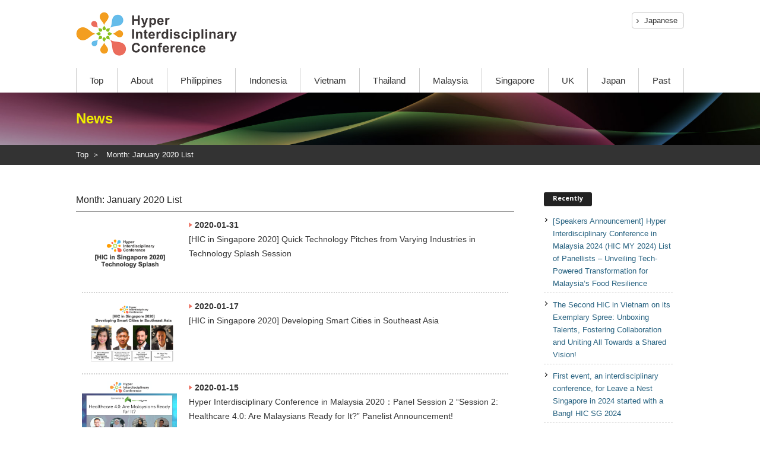

--- FILE ---
content_type: text/html; charset=UTF-8
request_url: https://hiconf.lne.st/2020/01/
body_size: 11923
content:
<!doctype html>
<html>
<head>
<meta charset="utf-8">
<meta http-equiv="X-UA-Compatible" content="IE=edge">

<meta name="viewport" content="width=device-width,initial-scale=1.0" id="viewport">
<meta name="format-detection" content="telephone=no, email=no, address=no">
<link rel="stylesheet" type="text/css" href="https://hiconf.lne.st/wp-content/themes/Newsmag-child-hic-2019en/prov/css/reset.css?ver=7">

		<!-- All in One SEO 4.8.4.1 - aioseo.com -->
		<title>January, 2020 | Hyper Interdisciplinary Conference</title>
	<meta name="robots" content="noindex, max-image-preview:large" />
	<link rel="canonical" href="https://hiconf.lne.st/2020/01/" />
	<meta name="generator" content="All in One SEO (AIOSEO) 4.8.4.1" />

		<script type="d4185008ba026cc86c256972-text/javascript" src="//pfcdn.maplus.net/ga/230d5bd19b43cd45ace027b6a4cb731d/pardot-trace-base.min.js"></script>
		<script type="application/ld+json" class="aioseo-schema">
			{"@context":"https:\/\/schema.org","@graph":[{"@type":"BreadcrumbList","@id":"https:\/\/hiconf.lne.st\/2020\/01\/#breadcrumblist","itemListElement":[{"@type":"ListItem","@id":"https:\/\/hiconf.lne.st#listItem","position":1,"name":"Home","item":"https:\/\/hiconf.lne.st","nextItem":{"@type":"ListItem","@id":"https:\/\/hiconf.lne.st\/2020\/#listItem","name":2020}},{"@type":"ListItem","@id":"https:\/\/hiconf.lne.st\/2020\/#listItem","position":2,"name":2020,"item":"https:\/\/hiconf.lne.st\/2020\/","nextItem":{"@type":"ListItem","@id":"https:\/\/hiconf.lne.st\/2020\/01\/#listItem","name":"01"},"previousItem":{"@type":"ListItem","@id":"https:\/\/hiconf.lne.st#listItem","name":"Home"}},{"@type":"ListItem","@id":"https:\/\/hiconf.lne.st\/2020\/01\/#listItem","position":3,"name":"01","previousItem":{"@type":"ListItem","@id":"https:\/\/hiconf.lne.st\/2020\/#listItem","name":2020}}]},{"@type":"CollectionPage","@id":"https:\/\/hiconf.lne.st\/2020\/01\/#collectionpage","url":"https:\/\/hiconf.lne.st\/2020\/01\/","name":"January, 2020 | Hyper Interdisciplinary Conference","inLanguage":"en-US","isPartOf":{"@id":"https:\/\/hiconf.lne.st\/#website"},"breadcrumb":{"@id":"https:\/\/hiconf.lne.st\/2020\/01\/#breadcrumblist"}},{"@type":"Organization","@id":"https:\/\/hiconf.lne.st\/#organization","name":"Hyper Interdisciplinary Conference","description":"Just another -Leave a Nest- site","url":"https:\/\/hiconf.lne.st\/"},{"@type":"WebSite","@id":"https:\/\/hiconf.lne.st\/#website","url":"https:\/\/hiconf.lne.st\/","name":"Hyper Interdisciplinary Conference","description":"Just another -Leave a Nest- site","inLanguage":"en-US","publisher":{"@id":"https:\/\/hiconf.lne.st\/#organization"}}]}
		</script>
		<!-- All in One SEO -->

<meta name="dlm-version" content="4.9.2"><link rel="icon" type="image/png" href="https://hiconf.lne.st/wp-content/uploads/sites/59/2020/10/hicfav.png"><link rel='dns-prefetch' href='//hiconf.lne.st' />
<link rel='dns-prefetch' href='//fonts.googleapis.com' />
<link rel='dns-prefetch' href='//www.googletagmanager.com' />
<link rel="alternate" type="application/rss+xml" title="Hyper Interdisciplinary Conference &raquo; Feed" href="https://hiconf.lne.st/feed/" />
<link rel="alternate" type="application/rss+xml" title="Hyper Interdisciplinary Conference &raquo; Comments Feed" href="https://hiconf.lne.st/comments/feed/" />
<script type="d4185008ba026cc86c256972-text/javascript">
window._wpemojiSettings = {"baseUrl":"https:\/\/s.w.org\/images\/core\/emoji\/14.0.0\/72x72\/","ext":".png","svgUrl":"https:\/\/s.w.org\/images\/core\/emoji\/14.0.0\/svg\/","svgExt":".svg","source":{"concatemoji":"https:\/\/hiconf.lne.st\/wp-includes\/js\/wp-emoji-release.min.js?ver=6.3.7"}};
/*! This file is auto-generated */
!function(i,n){var o,s,e;function c(e){try{var t={supportTests:e,timestamp:(new Date).valueOf()};sessionStorage.setItem(o,JSON.stringify(t))}catch(e){}}function p(e,t,n){e.clearRect(0,0,e.canvas.width,e.canvas.height),e.fillText(t,0,0);var t=new Uint32Array(e.getImageData(0,0,e.canvas.width,e.canvas.height).data),r=(e.clearRect(0,0,e.canvas.width,e.canvas.height),e.fillText(n,0,0),new Uint32Array(e.getImageData(0,0,e.canvas.width,e.canvas.height).data));return t.every(function(e,t){return e===r[t]})}function u(e,t,n){switch(t){case"flag":return n(e,"\ud83c\udff3\ufe0f\u200d\u26a7\ufe0f","\ud83c\udff3\ufe0f\u200b\u26a7\ufe0f")?!1:!n(e,"\ud83c\uddfa\ud83c\uddf3","\ud83c\uddfa\u200b\ud83c\uddf3")&&!n(e,"\ud83c\udff4\udb40\udc67\udb40\udc62\udb40\udc65\udb40\udc6e\udb40\udc67\udb40\udc7f","\ud83c\udff4\u200b\udb40\udc67\u200b\udb40\udc62\u200b\udb40\udc65\u200b\udb40\udc6e\u200b\udb40\udc67\u200b\udb40\udc7f");case"emoji":return!n(e,"\ud83e\udef1\ud83c\udffb\u200d\ud83e\udef2\ud83c\udfff","\ud83e\udef1\ud83c\udffb\u200b\ud83e\udef2\ud83c\udfff")}return!1}function f(e,t,n){var r="undefined"!=typeof WorkerGlobalScope&&self instanceof WorkerGlobalScope?new OffscreenCanvas(300,150):i.createElement("canvas"),a=r.getContext("2d",{willReadFrequently:!0}),o=(a.textBaseline="top",a.font="600 32px Arial",{});return e.forEach(function(e){o[e]=t(a,e,n)}),o}function t(e){var t=i.createElement("script");t.src=e,t.defer=!0,i.head.appendChild(t)}"undefined"!=typeof Promise&&(o="wpEmojiSettingsSupports",s=["flag","emoji"],n.supports={everything:!0,everythingExceptFlag:!0},e=new Promise(function(e){i.addEventListener("DOMContentLoaded",e,{once:!0})}),new Promise(function(t){var n=function(){try{var e=JSON.parse(sessionStorage.getItem(o));if("object"==typeof e&&"number"==typeof e.timestamp&&(new Date).valueOf()<e.timestamp+604800&&"object"==typeof e.supportTests)return e.supportTests}catch(e){}return null}();if(!n){if("undefined"!=typeof Worker&&"undefined"!=typeof OffscreenCanvas&&"undefined"!=typeof URL&&URL.createObjectURL&&"undefined"!=typeof Blob)try{var e="postMessage("+f.toString()+"("+[JSON.stringify(s),u.toString(),p.toString()].join(",")+"));",r=new Blob([e],{type:"text/javascript"}),a=new Worker(URL.createObjectURL(r),{name:"wpTestEmojiSupports"});return void(a.onmessage=function(e){c(n=e.data),a.terminate(),t(n)})}catch(e){}c(n=f(s,u,p))}t(n)}).then(function(e){for(var t in e)n.supports[t]=e[t],n.supports.everything=n.supports.everything&&n.supports[t],"flag"!==t&&(n.supports.everythingExceptFlag=n.supports.everythingExceptFlag&&n.supports[t]);n.supports.everythingExceptFlag=n.supports.everythingExceptFlag&&!n.supports.flag,n.DOMReady=!1,n.readyCallback=function(){n.DOMReady=!0}}).then(function(){return e}).then(function(){var e;n.supports.everything||(n.readyCallback(),(e=n.source||{}).concatemoji?t(e.concatemoji):e.wpemoji&&e.twemoji&&(t(e.twemoji),t(e.wpemoji)))}))}((window,document),window._wpemojiSettings);
</script>
<style type="text/css">
img.wp-smiley,
img.emoji {
	display: inline !important;
	border: none !important;
	box-shadow: none !important;
	height: 1em !important;
	width: 1em !important;
	margin: 0 0.07em !important;
	vertical-align: -0.1em !important;
	background: none !important;
	padding: 0 !important;
}
</style>
	<link rel='stylesheet' id='wp-block-library-css' href='https://hiconf.lne.st/wp-includes/css/dist/block-library/style.min.css?ver=6.3.7' type='text/css' media='all' />
<style id='classic-theme-styles-inline-css' type='text/css'>
/*! This file is auto-generated */
.wp-block-button__link{color:#fff;background-color:#32373c;border-radius:9999px;box-shadow:none;text-decoration:none;padding:calc(.667em + 2px) calc(1.333em + 2px);font-size:1.125em}.wp-block-file__button{background:#32373c;color:#fff;text-decoration:none}
</style>
<style id='global-styles-inline-css' type='text/css'>
body{--wp--preset--color--black: #000000;--wp--preset--color--cyan-bluish-gray: #abb8c3;--wp--preset--color--white: #ffffff;--wp--preset--color--pale-pink: #f78da7;--wp--preset--color--vivid-red: #cf2e2e;--wp--preset--color--luminous-vivid-orange: #ff6900;--wp--preset--color--luminous-vivid-amber: #fcb900;--wp--preset--color--light-green-cyan: #7bdcb5;--wp--preset--color--vivid-green-cyan: #00d084;--wp--preset--color--pale-cyan-blue: #8ed1fc;--wp--preset--color--vivid-cyan-blue: #0693e3;--wp--preset--color--vivid-purple: #9b51e0;--wp--preset--gradient--vivid-cyan-blue-to-vivid-purple: linear-gradient(135deg,rgba(6,147,227,1) 0%,rgb(155,81,224) 100%);--wp--preset--gradient--light-green-cyan-to-vivid-green-cyan: linear-gradient(135deg,rgb(122,220,180) 0%,rgb(0,208,130) 100%);--wp--preset--gradient--luminous-vivid-amber-to-luminous-vivid-orange: linear-gradient(135deg,rgba(252,185,0,1) 0%,rgba(255,105,0,1) 100%);--wp--preset--gradient--luminous-vivid-orange-to-vivid-red: linear-gradient(135deg,rgba(255,105,0,1) 0%,rgb(207,46,46) 100%);--wp--preset--gradient--very-light-gray-to-cyan-bluish-gray: linear-gradient(135deg,rgb(238,238,238) 0%,rgb(169,184,195) 100%);--wp--preset--gradient--cool-to-warm-spectrum: linear-gradient(135deg,rgb(74,234,220) 0%,rgb(151,120,209) 20%,rgb(207,42,186) 40%,rgb(238,44,130) 60%,rgb(251,105,98) 80%,rgb(254,248,76) 100%);--wp--preset--gradient--blush-light-purple: linear-gradient(135deg,rgb(255,206,236) 0%,rgb(152,150,240) 100%);--wp--preset--gradient--blush-bordeaux: linear-gradient(135deg,rgb(254,205,165) 0%,rgb(254,45,45) 50%,rgb(107,0,62) 100%);--wp--preset--gradient--luminous-dusk: linear-gradient(135deg,rgb(255,203,112) 0%,rgb(199,81,192) 50%,rgb(65,88,208) 100%);--wp--preset--gradient--pale-ocean: linear-gradient(135deg,rgb(255,245,203) 0%,rgb(182,227,212) 50%,rgb(51,167,181) 100%);--wp--preset--gradient--electric-grass: linear-gradient(135deg,rgb(202,248,128) 0%,rgb(113,206,126) 100%);--wp--preset--gradient--midnight: linear-gradient(135deg,rgb(2,3,129) 0%,rgb(40,116,252) 100%);--wp--preset--font-size--small: 13px;--wp--preset--font-size--medium: 20px;--wp--preset--font-size--large: 36px;--wp--preset--font-size--x-large: 42px;--wp--preset--spacing--20: 0.44rem;--wp--preset--spacing--30: 0.67rem;--wp--preset--spacing--40: 1rem;--wp--preset--spacing--50: 1.5rem;--wp--preset--spacing--60: 2.25rem;--wp--preset--spacing--70: 3.38rem;--wp--preset--spacing--80: 5.06rem;--wp--preset--shadow--natural: 6px 6px 9px rgba(0, 0, 0, 0.2);--wp--preset--shadow--deep: 12px 12px 50px rgba(0, 0, 0, 0.4);--wp--preset--shadow--sharp: 6px 6px 0px rgba(0, 0, 0, 0.2);--wp--preset--shadow--outlined: 6px 6px 0px -3px rgba(255, 255, 255, 1), 6px 6px rgba(0, 0, 0, 1);--wp--preset--shadow--crisp: 6px 6px 0px rgba(0, 0, 0, 1);}:where(.is-layout-flex){gap: 0.5em;}:where(.is-layout-grid){gap: 0.5em;}body .is-layout-flow > .alignleft{float: left;margin-inline-start: 0;margin-inline-end: 2em;}body .is-layout-flow > .alignright{float: right;margin-inline-start: 2em;margin-inline-end: 0;}body .is-layout-flow > .aligncenter{margin-left: auto !important;margin-right: auto !important;}body .is-layout-constrained > .alignleft{float: left;margin-inline-start: 0;margin-inline-end: 2em;}body .is-layout-constrained > .alignright{float: right;margin-inline-start: 2em;margin-inline-end: 0;}body .is-layout-constrained > .aligncenter{margin-left: auto !important;margin-right: auto !important;}body .is-layout-constrained > :where(:not(.alignleft):not(.alignright):not(.alignfull)){max-width: var(--wp--style--global--content-size);margin-left: auto !important;margin-right: auto !important;}body .is-layout-constrained > .alignwide{max-width: var(--wp--style--global--wide-size);}body .is-layout-flex{display: flex;}body .is-layout-flex{flex-wrap: wrap;align-items: center;}body .is-layout-flex > *{margin: 0;}body .is-layout-grid{display: grid;}body .is-layout-grid > *{margin: 0;}:where(.wp-block-columns.is-layout-flex){gap: 2em;}:where(.wp-block-columns.is-layout-grid){gap: 2em;}:where(.wp-block-post-template.is-layout-flex){gap: 1.25em;}:where(.wp-block-post-template.is-layout-grid){gap: 1.25em;}.has-black-color{color: var(--wp--preset--color--black) !important;}.has-cyan-bluish-gray-color{color: var(--wp--preset--color--cyan-bluish-gray) !important;}.has-white-color{color: var(--wp--preset--color--white) !important;}.has-pale-pink-color{color: var(--wp--preset--color--pale-pink) !important;}.has-vivid-red-color{color: var(--wp--preset--color--vivid-red) !important;}.has-luminous-vivid-orange-color{color: var(--wp--preset--color--luminous-vivid-orange) !important;}.has-luminous-vivid-amber-color{color: var(--wp--preset--color--luminous-vivid-amber) !important;}.has-light-green-cyan-color{color: var(--wp--preset--color--light-green-cyan) !important;}.has-vivid-green-cyan-color{color: var(--wp--preset--color--vivid-green-cyan) !important;}.has-pale-cyan-blue-color{color: var(--wp--preset--color--pale-cyan-blue) !important;}.has-vivid-cyan-blue-color{color: var(--wp--preset--color--vivid-cyan-blue) !important;}.has-vivid-purple-color{color: var(--wp--preset--color--vivid-purple) !important;}.has-black-background-color{background-color: var(--wp--preset--color--black) !important;}.has-cyan-bluish-gray-background-color{background-color: var(--wp--preset--color--cyan-bluish-gray) !important;}.has-white-background-color{background-color: var(--wp--preset--color--white) !important;}.has-pale-pink-background-color{background-color: var(--wp--preset--color--pale-pink) !important;}.has-vivid-red-background-color{background-color: var(--wp--preset--color--vivid-red) !important;}.has-luminous-vivid-orange-background-color{background-color: var(--wp--preset--color--luminous-vivid-orange) !important;}.has-luminous-vivid-amber-background-color{background-color: var(--wp--preset--color--luminous-vivid-amber) !important;}.has-light-green-cyan-background-color{background-color: var(--wp--preset--color--light-green-cyan) !important;}.has-vivid-green-cyan-background-color{background-color: var(--wp--preset--color--vivid-green-cyan) !important;}.has-pale-cyan-blue-background-color{background-color: var(--wp--preset--color--pale-cyan-blue) !important;}.has-vivid-cyan-blue-background-color{background-color: var(--wp--preset--color--vivid-cyan-blue) !important;}.has-vivid-purple-background-color{background-color: var(--wp--preset--color--vivid-purple) !important;}.has-black-border-color{border-color: var(--wp--preset--color--black) !important;}.has-cyan-bluish-gray-border-color{border-color: var(--wp--preset--color--cyan-bluish-gray) !important;}.has-white-border-color{border-color: var(--wp--preset--color--white) !important;}.has-pale-pink-border-color{border-color: var(--wp--preset--color--pale-pink) !important;}.has-vivid-red-border-color{border-color: var(--wp--preset--color--vivid-red) !important;}.has-luminous-vivid-orange-border-color{border-color: var(--wp--preset--color--luminous-vivid-orange) !important;}.has-luminous-vivid-amber-border-color{border-color: var(--wp--preset--color--luminous-vivid-amber) !important;}.has-light-green-cyan-border-color{border-color: var(--wp--preset--color--light-green-cyan) !important;}.has-vivid-green-cyan-border-color{border-color: var(--wp--preset--color--vivid-green-cyan) !important;}.has-pale-cyan-blue-border-color{border-color: var(--wp--preset--color--pale-cyan-blue) !important;}.has-vivid-cyan-blue-border-color{border-color: var(--wp--preset--color--vivid-cyan-blue) !important;}.has-vivid-purple-border-color{border-color: var(--wp--preset--color--vivid-purple) !important;}.has-vivid-cyan-blue-to-vivid-purple-gradient-background{background: var(--wp--preset--gradient--vivid-cyan-blue-to-vivid-purple) !important;}.has-light-green-cyan-to-vivid-green-cyan-gradient-background{background: var(--wp--preset--gradient--light-green-cyan-to-vivid-green-cyan) !important;}.has-luminous-vivid-amber-to-luminous-vivid-orange-gradient-background{background: var(--wp--preset--gradient--luminous-vivid-amber-to-luminous-vivid-orange) !important;}.has-luminous-vivid-orange-to-vivid-red-gradient-background{background: var(--wp--preset--gradient--luminous-vivid-orange-to-vivid-red) !important;}.has-very-light-gray-to-cyan-bluish-gray-gradient-background{background: var(--wp--preset--gradient--very-light-gray-to-cyan-bluish-gray) !important;}.has-cool-to-warm-spectrum-gradient-background{background: var(--wp--preset--gradient--cool-to-warm-spectrum) !important;}.has-blush-light-purple-gradient-background{background: var(--wp--preset--gradient--blush-light-purple) !important;}.has-blush-bordeaux-gradient-background{background: var(--wp--preset--gradient--blush-bordeaux) !important;}.has-luminous-dusk-gradient-background{background: var(--wp--preset--gradient--luminous-dusk) !important;}.has-pale-ocean-gradient-background{background: var(--wp--preset--gradient--pale-ocean) !important;}.has-electric-grass-gradient-background{background: var(--wp--preset--gradient--electric-grass) !important;}.has-midnight-gradient-background{background: var(--wp--preset--gradient--midnight) !important;}.has-small-font-size{font-size: var(--wp--preset--font-size--small) !important;}.has-medium-font-size{font-size: var(--wp--preset--font-size--medium) !important;}.has-large-font-size{font-size: var(--wp--preset--font-size--large) !important;}.has-x-large-font-size{font-size: var(--wp--preset--font-size--x-large) !important;}
.wp-block-navigation a:where(:not(.wp-element-button)){color: inherit;}
:where(.wp-block-post-template.is-layout-flex){gap: 1.25em;}:where(.wp-block-post-template.is-layout-grid){gap: 1.25em;}
:where(.wp-block-columns.is-layout-flex){gap: 2em;}:where(.wp-block-columns.is-layout-grid){gap: 2em;}
.wp-block-pullquote{font-size: 1.5em;line-height: 1.6;}
</style>
<link rel='stylesheet' id='google-fonts-style-css' href='https://fonts.googleapis.com/css?family=Open+Sans%3A300%2C400%2C600%2C700%7CRoboto+Condensed%3A300%2C300italic%2C400%2C400italic%2C700%2C700italic&#038;ver=4.6' type='text/css' media='all' />
<link rel='stylesheet' id='td-theme-css' href='https://hiconf.lne.st/wp-content/themes/Newsmag/style.css?ver=4.6c' type='text/css' media='all' />
<link rel='stylesheet' id='td-theme-child-css' href='https://hiconf.lne.st/wp-content/themes/Newsmag-child-hic-2019en/style.css?ver=4.6c' type='text/css' media='all' />
<link rel='stylesheet' id='js_composer_front-css' href='https://hiconf.lne.st/wp-content/plugins/js_composer/assets/css/js_composer.min.css?ver=5.5.5' type='text/css' media='all' />
<script type="d4185008ba026cc86c256972-text/javascript" src='https://hiconf.lne.st/wp-content/plugins/enable-jquery-migrate-helper/js/jquery/jquery-1.12.4-wp.js?ver=1.12.4-wp' id='jquery-core-js'></script>
<script type="d4185008ba026cc86c256972-text/javascript" src='https://hiconf.lne.st/wp-content/plugins/enable-jquery-migrate-helper/js/jquery-migrate/jquery-migrate-1.4.1-wp.js?ver=1.4.1-wp' id='jquery-migrate-js'></script>
<link rel="https://api.w.org/" href="https://hiconf.lne.st/wp-json/" /><link rel="EditURI" type="application/rsd+xml" title="RSD" href="https://hiconf.lne.st/xmlrpc.php?rsd" />
<meta name="generator" content="WordPress 6.3.7" />
                <script type="d4185008ba026cc86c256972-text/javascript">
                    var ajaxUrl = 'https://hiconf.lne.st/wp-admin/admin-ajax.php';
                </script>
        <meta name="generator" content="Site Kit by Google 1.111.1" /><!--[if lt IE 9]><script src="https://cdnjs.cloudflare.com/ajax/libs/html5shiv/3.7.3/html5shiv.js"></script><![endif]-->
    <meta name="google-site-verification" content="UBjnpyZR1VkVG3sc4YTd0fXbcRfbHMpPSNI020CgSI0"><meta name="generator" content="Powered by WPBakery Page Builder - drag and drop page builder for WordPress."/>
<!--[if lte IE 9]><link rel="stylesheet" type="text/css" href="https://hiconf.lne.st/wp-content/plugins/js_composer/assets/css/vc_lte_ie9.min.css" media="screen"><![endif]-->
<!-- Google Tag Manager snippet added by Site Kit -->
<script type="d4185008ba026cc86c256972-text/javascript">
			( function( w, d, s, l, i ) {
				w[l] = w[l] || [];
				w[l].push( {'gtm.start': new Date().getTime(), event: 'gtm.js'} );
				var f = d.getElementsByTagName( s )[0],
					j = d.createElement( s ), dl = l != 'dataLayer' ? '&l=' + l : '';
				j.async = true;
				j.src = 'https://www.googletagmanager.com/gtm.js?id=' + i + dl;
				f.parentNode.insertBefore( j, f );
			} )( window, document, 'script', 'dataLayer', 'GTM-PSKXNXR' );
			
</script>

<!-- End Google Tag Manager snippet added by Site Kit -->

<!-- JS generated by theme -->

<script type="d4185008ba026cc86c256972-text/javascript">
    
    

	    var tdBlocksArray = []; //here we store all the items for the current page

	    //td_block class - each ajax block uses a object of this class for requests
	    function tdBlock() {
		    this.id = '';
		    this.block_type = 1; //block type id (1-234 etc)
		    this.atts = '';
		    this.td_column_number = '';
		    this.td_current_page = 1; //
		    this.post_count = 0; //from wp
		    this.found_posts = 0; //from wp
		    this.max_num_pages = 0; //from wp
		    this.td_filter_value = ''; //current live filter value
		    this.is_ajax_running = false;
		    this.td_user_action = ''; // load more or infinite loader (used by the animation)
		    this.header_color = '';
		    this.ajax_pagination_infinite_stop = ''; //show load more at page x
	    }


        // td_js_generator - mini detector
        (function(){
            var htmlTag = document.getElementsByTagName("html")[0];

	        if ( navigator.userAgent.indexOf("MSIE 10.0") > -1 ) {
                htmlTag.className += ' ie10';
            }

            if ( !!navigator.userAgent.match(/Trident.*rv\:11\./) ) {
                htmlTag.className += ' ie11';
            }

	        if ( navigator.userAgent.indexOf("Edge") > -1 ) {
                htmlTag.className += ' ieEdge';
            }

            if ( /(iPad|iPhone|iPod)/g.test(navigator.userAgent) ) {
                htmlTag.className += ' td-md-is-ios';
            }

            var user_agent = navigator.userAgent.toLowerCase();
            if ( user_agent.indexOf("android") > -1 ) {
                htmlTag.className += ' td-md-is-android';
            }

            if ( -1 !== navigator.userAgent.indexOf('Mac OS X')  ) {
                htmlTag.className += ' td-md-is-os-x';
            }

            if ( /chrom(e|ium)/.test(navigator.userAgent.toLowerCase()) ) {
               htmlTag.className += ' td-md-is-chrome';
            }

            if ( -1 !== navigator.userAgent.indexOf('Firefox') ) {
                htmlTag.className += ' td-md-is-firefox';
            }

            if ( -1 !== navigator.userAgent.indexOf('Safari') && -1 === navigator.userAgent.indexOf('Chrome') ) {
                htmlTag.className += ' td-md-is-safari';
            }

            if( -1 !== navigator.userAgent.indexOf('IEMobile') ){
                htmlTag.className += ' td-md-is-iemobile';
            }

        })();




        var tdLocalCache = {};

        ( function () {
            "use strict";

            tdLocalCache = {
                data: {},
                remove: function (resource_id) {
                    delete tdLocalCache.data[resource_id];
                },
                exist: function (resource_id) {
                    return tdLocalCache.data.hasOwnProperty(resource_id) && tdLocalCache.data[resource_id] !== null;
                },
                get: function (resource_id) {
                    return tdLocalCache.data[resource_id];
                },
                set: function (resource_id, cachedData) {
                    tdLocalCache.remove(resource_id);
                    tdLocalCache.data[resource_id] = cachedData;
                }
            };
        })();

    
    
var td_viewport_interval_list=[{"limitBottom":767,"sidebarWidth":251},{"limitBottom":1023,"sidebarWidth":339}];
var td_animation_stack_effect="type0";
var tds_animation_stack=true;
var td_animation_stack_specific_selectors=".entry-thumb, img";
var td_animation_stack_general_selectors=".td-animation-stack img, .td-animation-stack .entry-thumb, .post img";
var td_ajax_url="https:\/\/hiconf.lne.st\/wp-admin\/admin-ajax.php?td_theme_name=Newsmag&v=4.6";
var td_get_template_directory_uri="https:\/\/hiconf.lne.st\/wp-content\/themes\/Newsmag";
var tds_snap_menu="";
var tds_logo_on_sticky="";
var tds_header_style="";
var td_please_wait="Please wait...";
var td_email_user_pass_incorrect="User or password incorrect!";
var td_email_user_incorrect="Email or username incorrect!";
var td_email_incorrect="Email incorrect!";
var tds_more_articles_on_post_enable="";
var tds_more_articles_on_post_time_to_wait="";
var tds_more_articles_on_post_pages_distance_from_top=0;
var tds_theme_color_site_wide="#4db2ec";
var tds_smart_sidebar="";
var tdThemeName="Newsmag";
var td_magnific_popup_translation_tPrev="Previous (Left arrow key)";
var td_magnific_popup_translation_tNext="Next (Right arrow key)";
var td_magnific_popup_translation_tCounter="%curr% of %total%";
var td_magnific_popup_translation_ajax_tError="The content from %url% could not be loaded.";
var td_magnific_popup_translation_image_tError="The image #%curr% could not be loaded.";
var tdDateNamesI18n={"month_names":["January","February","March","April","May","June","July","August","September","October","November","December"],"month_names_short":["Jan","Feb","Mar","Apr","May","Jun","Jul","Aug","Sep","Oct","Nov","Dec"],"day_names":["Sunday","Monday","Tuesday","Wednesday","Thursday","Friday","Saturday"],"day_names_short":["Sun","Mon","Tue","Wed","Thu","Fri","Sat"]};
var td_ad_background_click_link="";
var td_ad_background_click_target="";
</script>



<script type="application/ld+json">
    {
        "@context": "http://schema.org",
        "@type": "BreadcrumbList",
        "itemListElement": [
            {
                "@type": "ListItem",
                "position": 1,
                "item": {
                    "@type": "WebSite",
                    "@id": "https://hiconf.lne.st/",
                    "name": "Home"
                }
            },
            {
                "@type": "ListItem",
                "position": 2,
                    "item": {
                    "@type": "WebPage",
                    "@id": "https://hiconf.lne.st/2020/",
                    "name": "2020"
                }
            }
            ,{
                "@type": "ListItem",
                "position": 3,
                    "item": {
                    "@type": "WebPage",
                    "@id": "https://hiconf.lne.st/2020/01/",
                    "name": "January"                                
                }
            }    
        ]
    }
</script>
<noscript><style type="text/css"> .wpb_animate_when_almost_visible { opacity: 1; }</style></noscript><style id="wpforms-css-vars-root">
				:root {
					--wpforms-field-border-radius: 3px;
--wpforms-field-background-color: #ffffff;
--wpforms-field-border-color: rgba( 0, 0, 0, 0.25 );
--wpforms-field-text-color: rgba( 0, 0, 0, 0.7 );
--wpforms-label-color: rgba( 0, 0, 0, 0.85 );
--wpforms-label-sublabel-color: rgba( 0, 0, 0, 0.55 );
--wpforms-label-error-color: #d63637;
--wpforms-button-border-radius: 3px;
--wpforms-button-background-color: #066aab;
--wpforms-button-text-color: #ffffff;
--wpforms-field-size-input-height: 43px;
--wpforms-field-size-input-spacing: 15px;
--wpforms-field-size-font-size: 16px;
--wpforms-field-size-line-height: 19px;
--wpforms-field-size-padding-h: 14px;
--wpforms-field-size-checkbox-size: 16px;
--wpforms-field-size-sublabel-spacing: 5px;
--wpforms-field-size-icon-size: 1;
--wpforms-label-size-font-size: 16px;
--wpforms-label-size-line-height: 19px;
--wpforms-label-size-sublabel-font-size: 14px;
--wpforms-label-size-sublabel-line-height: 17px;
--wpforms-button-size-font-size: 17px;
--wpforms-button-size-height: 41px;
--wpforms-button-size-padding-h: 15px;
--wpforms-button-size-margin-top: 10px;

				}
			</style><link rel="stylesheet" type="text/css" href="https://hiconf.lne.st/wp-content/themes/Newsmag-child-hic-2019en/prov/css/style.css?ver=10">
<link rel="stylesheet" type="text/css" href="https://hiconf.lne.st/wp-content/themes/Newsmag-child-hic-2019en/prov/font/css/all.css">
<link rel="stylesheet" type="text/css" href="https://hiconf.lne.st/wp-content/themes/Newsmag-child-hic-2019en/prov/font/css/fontawesome.min.css">
</head>
<body>
<div id="loading" style="position: fixed;	top: 0;	left: 0;	width: 100%;	height: 100%;	background: #fff;	z-index: 100;display: none"><div style="position: absolute;top: 50%;left: 0;margin-top: -20px;width: 100%;"><img src="https://hiconf.lne.st/wp-content/themes/Newsmag-child-hic-2019en/prov/images/common/loading1.gif" width="40" height="40" style="margin: 0 auto;"></div></div>
<div class="wrapper">
	<header class="header">
		<div class="header-in inner">
			<h1 class="header-logo"><a href="https://hiconf.lne.st"><img src="https://hiconf.lne.st/wp-content/themes/Newsmag-child-hic-2019en/prov/images/common/logo_01.png" alt="Hyper Interdisciplinary Conference" width="272" height="90"/></a></h1>
			<div class="menu-hbtn-container"><ul id="menu-hbtn" class="menu"><li id="menu-item-16042" class="menu-item menu-item-type-custom menu-item-object-custom menu-item-first menu-item-16042"><a href="https://hic.lne.st">Japanese</a></li>
</ul></div>			<div class="btn-global"><img src="https://hiconf.lne.st/wp-content/themes/Newsmag-child-hic-2019en/prov/images/common/btn_global_01.png" alt="Menu" width="27" height="27"/></div>
		</div>
	</header>
	<!--C:header-->
	<div class="area-hero hero-conference">
		<nav class="nav-global ">
			<div class="menu-gnav-container"><ul id="menu-gnav" class="menu"><li id="menu-item-16041" class="menu-item menu-item-type-post_type menu-item-object-page menu-item-home menu-item-first menu-item-16041"><a href="https://hiconf.lne.st/">Top</a></li>
<li id="menu-item-16040" class="menu-item menu-item-type-post_type menu-item-object-page menu-item-16040"><a href="https://hiconf.lne.st/about/">About</a></li>
<li id="menu-item-20139" class="menu-item menu-item-type-post_type menu-item-object-conference menu-item-20139"><a href="https://hiconf.lne.st/conference/hicph2023/">Philippines</a></li>
<li id="menu-item-20266" class="menu-item menu-item-type-post_type menu-item-object-conference menu-item-20266"><a href="https://hiconf.lne.st/conference/hicidn2023/">Indonesia</a></li>
<li id="menu-item-20295" class="menu-item menu-item-type-post_type menu-item-object-conference menu-item-20295"><a href="https://hiconf.lne.st/conference/vietnam2024/">Vietnam</a></li>
<li id="menu-item-20190" class="menu-item menu-item-type-custom menu-item-object-custom menu-item-20190"><a href="https://hiconf.lne.st/conference/thailand2023/">Thailand</a></li>
<li id="menu-item-20922" class="menu-item menu-item-type-custom menu-item-object-custom menu-item-20922"><a href="https://hiconf.lne.st/conference/malaysia2024/">Malaysia</a></li>
<li id="menu-item-20347" class="menu-item menu-item-type-custom menu-item-object-custom menu-item-20347"><a href="https://hiconf.lne.st/conference/hic-2024/">Singapore</a></li>
<li id="menu-item-20019" class="menu-item menu-item-type-custom menu-item-object-custom menu-item-20019"><a href="https://hiconf.lne.st/conference/uk2023/">UK</a></li>
<li id="menu-item-19434" class="menu-item menu-item-type-post_type menu-item-object-conference menu-item-19434"><a href="https://hiconf.lne.st/conference/tokyo2023/">Japan</a></li>
<li id="menu-item-16118" class="menu-item menu-item-type-custom menu-item-object-custom menu-item-16118"><a href="https://hiconf.lne.st/archive/">Past</a></li>
</ul></div>			<div class="btn-close">× CLOSE</div>
			<div class="bg-global"></div>
		</nav><!--C:nav-global-->		<h1 class="tit-page inner">News</h1>
	</div>
	<nav class="nav-pankuzu">
		<ul class="inner">
			<li><a href="https://hiconf.lne.st">Top</a></li>
			<li>Month: <span>January 2020</span> List</li>
		</ul>
	</nav>
	<div class="contents contents-conference">
		<section class="sec-conference sec-hic sec-twoCol" id="news">
			<div class="inpage-main">
				<h2 class="articleTIt">Month: <span>January 2020</span> List</h2>
				<div class="information-list">
										<ul class="list-news">
										<li>
						<div class="img">
															<a href="https://hiconf.lne.st/2020/01/techsplash/"><div class="eyeCatch" style="background-image: url(https://hiconf.lne.st/wp-content/uploads/sites/59/2019/12/Screenshot-2020-07-08-at-8.44.41-AM-300x255.png)"></div></a>
													</div>
						<div class="txt">
							<div class="txt-date">2020-01-31</div>
							<div class="link-detail"><a href="https://hiconf.lne.st/2020/01/techsplash/">[HIC in Singapore 2020] Quick Technology Pitches from Varying Industries in Technology Splash Session</a></div>
						</div>
					</li>
										<li>
						<div class="img">
															<a href="https://hiconf.lne.st/2020/01/smartcities/"><div class="eyeCatch" style="background-image: url(https://hiconf.lne.st/wp-content/uploads/sites/59/2020/01/Screenshot-2020-08-13-at-4.29.24-PM-300x211.png)"></div></a>
													</div>
						<div class="txt">
							<div class="txt-date">2020-01-17</div>
							<div class="link-detail"><a href="https://hiconf.lne.st/2020/01/smartcities/">[HIC in Singapore 2020] Developing Smart Cities in Southeast Asia</a></div>
						</div>
					</li>
										<li>
						<div class="img">
															<a href="https://hiconf.lne.st/2020/01/hyper-interdisciplinary-conference-in-malaysia-2020%ef%bc%9apanel-session-2-session-2-healthcare-4-0-are-malaysians-ready-for-it-panelist-announcement/"><div class="eyeCatch" style="background-image: url(https://hiconf.lne.st/wp-content/uploads/sites/59/2020/01/Session-2_HIC-MY-2020-300x225.png)"></div></a>
													</div>
						<div class="txt">
							<div class="txt-date">2020-01-15</div>
							<div class="link-detail"><a href="https://hiconf.lne.st/2020/01/hyper-interdisciplinary-conference-in-malaysia-2020%ef%bc%9apanel-session-2-session-2-healthcare-4-0-are-malaysians-ready-for-it-panelist-announcement/">Hyper Interdisciplinary Conference in Malaysia 2020：Panel Session 2 “Session 2: Healthcare 4.0: Are Malaysians Ready for It?” Panelist Announcement!</a></div>
						</div>
					</li>
										<li>
						<div class="img">
															<a href="https://hiconf.lne.st/2020/01/hyper-interdisciplinary-conference-in-malaysia-2020%ef%bc%9apanel-session-1-personalized-and-artificial-food-from-the-perspective-of-halal-panelist-announcement/"><div class="eyeCatch" style="background-image: url(https://hiconf.lne.st/wp-content/uploads/sites/59/2020/01/poster-session-1-1-300x225.jpg)"></div></a>
													</div>
						<div class="txt">
							<div class="txt-date">2020-01-15</div>
							<div class="link-detail"><a href="https://hiconf.lne.st/2020/01/hyper-interdisciplinary-conference-in-malaysia-2020%ef%bc%9apanel-session-1-personalized-and-artificial-food-from-the-perspective-of-halal-panelist-announcement/">Hyper Interdisciplinary Conference in Malaysia 2020：Panel Session 1 “Personalized and Artificial Food from the Perspective of Halal” Panelist Announcement!</a></div>
						</div>
					</li>
										<li>
						<div class="img">
															<a href="https://hiconf.lne.st/2020/01/announcing-plenary-speaker-for-hyper-interdisciplinary-conference-in-malaysia-2020/"><div class="eyeCatch" style="background-image: url(https://hiconf.lne.st/wp-content/uploads/sites/59/2020/01/Plenary-Speaker-HIC-MY-2020-1-1-300x225.png)"></div></a>
													</div>
						<div class="txt">
							<div class="txt-date">2020-01-15</div>
							<div class="link-detail"><a href="https://hiconf.lne.st/2020/01/announcing-plenary-speaker-for-hyper-interdisciplinary-conference-in-malaysia-2020/">Announcing Plenary Speaker for Hyper Interdisciplinary Conference in Malaysia 2020</a></div>
						</div>
					</li>
										<li>
						<div class="img">
															<a href="https://hiconf.lne.st/2020/01/nutraceutical/"><div class="eyeCatch" style="background-image: url(https://hiconf.lne.st/wp-content/uploads/sites/59/2019/12/Screenshot-2020-08-04-at-4.32.54-PM-300x215.png)"></div></a>
													</div>
						<div class="txt">
							<div class="txt-date">2020-01-13</div>
							<div class="link-detail"><a href="https://hiconf.lne.st/2020/01/nutraceutical/">[HIC in Singapore 2020] Nutraceutical Solution for Healthier Living</a></div>
						</div>
					</li>
										<li>
						<div class="img">
															<a href="https://hiconf.lne.st/2020/01/skin/"><div class="eyeCatch" style="background-image: url(https://hiconf.lne.st/wp-content/uploads/sites/59/2019/12/Screenshot-2020-08-04-at-3.30.25-PM-300x237.png)"></div></a>
													</div>
						<div class="txt">
							<div class="txt-date">2020-01-10</div>
							<div class="link-detail"><a href="https://hiconf.lne.st/2020/01/skin/">[HIC in Singapore 2020] Skin Health for Southeast Asians</a></div>
						</div>
					</li>
							
					</ul>
					<ul class="pager">
						<li class="prev"></li>
						<li class="next"></li>
					</ul>
									</div>
			</div>
			<!--inpage-main-->
			<div class="inpage-sub">
				<ul class="webjet">
					<li id="recent-posts-2" class="widget widget_recent_entries">
						<h2 class="widgettitle">Recently</h2>
																		<ul>
														<li><a href="https://hiconf.lne.st/2024/02/speakers-announcement-hyper-interdisciplinary-conference-in-malaysia-2024-hic-my-2024-list-of-panellists-unveiling-tech-powered-transformation-for-malaysias-food-resilience/">[Speakers Announcement] Hyper Interdisciplinary Conference in Malaysia 2024 (HIC MY 2024) List of Panellists &#8211;  Unveiling Tech-Powered Transformation for Malaysia’s Food Resilience</a></li>
														<li><a href="https://hiconf.lne.st/2024/02/hicvn2024-post-implementation/">The Second HIC in Vietnam on its Exemplary Spree: Unboxing Talents, Fostering Collaboration and Uniting All Towards a Shared Vision!</a></li>
														<li><a href="https://hiconf.lne.st/2024/02/first-event-an-interdisciplinary-conference-for-leave-a-nest-singapore-in-2024-started-with-a-bang-hic-sg-2024/">First event, an interdisciplinary conference, for Leave a Nest Singapore in 2024 started with a Bang! HIC SG 2024</a></li>
														<li><a href="https://hiconf.lne.st/2024/01/callforposterpresentershicmy2024/">Calling for Poster Presenters at the Hyper Interdisciplinary Conference (HIC) Malaysia 2024</a></li>
														<li><a href="https://hiconf.lne.st/2024/01/hicvn2024panel3iteduc/">[HIC VN 2024 Panel Session] Breaking Boundaries at HIC Vietnam 2024: Navigating Cutting-Edge Information Technology in the Era of Innovation at Vietnam</a></li>
																				</ul>
					</li>
				<li id="archives-2" class="td_block_template_1 widget widget_archive"><h4 class="block-title"><span>Archives</span></h4>
			<ul>
					<li><a href='https://hiconf.lne.st/2024/02/'>February 2024</a></li>
	<li><a href='https://hiconf.lne.st/2024/01/'>January 2024</a></li>
	<li><a href='https://hiconf.lne.st/2023/12/'>December 2023</a></li>
	<li><a href='https://hiconf.lne.st/2023/11/'>November 2023</a></li>
	<li><a href='https://hiconf.lne.st/2023/10/'>October 2023</a></li>
	<li><a href='https://hiconf.lne.st/2023/08/'>August 2023</a></li>
	<li><a href='https://hiconf.lne.st/2023/04/'>April 2023</a></li>
	<li><a href='https://hiconf.lne.st/2023/03/'>March 2023</a></li>
	<li><a href='https://hiconf.lne.st/2023/02/'>February 2023</a></li>
	<li><a href='https://hiconf.lne.st/2023/01/'>January 2023</a></li>
	<li><a href='https://hiconf.lne.st/2022/12/'>December 2022</a></li>
	<li><a href='https://hiconf.lne.st/2022/11/'>November 2022</a></li>
	<li><a href='https://hiconf.lne.st/2022/10/'>October 2022</a></li>
	<li><a href='https://hiconf.lne.st/2022/09/'>September 2022</a></li>
	<li><a href='https://hiconf.lne.st/2022/03/'>March 2022</a></li>
	<li><a href='https://hiconf.lne.st/2022/02/'>February 2022</a></li>
	<li><a href='https://hiconf.lne.st/2022/01/'>January 2022</a></li>
	<li><a href='https://hiconf.lne.st/2021/12/'>December 2021</a></li>
	<li><a href='https://hiconf.lne.st/2021/11/'>November 2021</a></li>
	<li><a href='https://hiconf.lne.st/2021/09/'>September 2021</a></li>
	<li><a href='https://hiconf.lne.st/2020/08/'>August 2020</a></li>
	<li><a href='https://hiconf.lne.st/2020/07/'>July 2020</a></li>
	<li><a href='https://hiconf.lne.st/2020/02/'>February 2020</a></li>
	<li class="current"><a href='https://hiconf.lne.st/2020/01/'>January 2020</a></li>
	<li><a href='https://hiconf.lne.st/2019/12/'>December 2019</a></li>
	<li><a href='https://hiconf.lne.st/2019/11/'>November 2019</a></li>
	<li><a href='https://hiconf.lne.st/2019/02/'>February 2019</a></li>
	<li><a href='https://hiconf.lne.st/2018/12/'>December 2018</a></li>
			</ul>

			</li>
<li id="categories-2" class="td_block_template_1 widget widget_categories"><h4 class="block-title"><span>Categories</span></h4>
			<ul>
					<li class="cat-item cat-item-3"><a href="https://hiconf.lne.st/category/featured/">Featured</a>
</li>
	<li class="cat-item cat-item-46"><a href="https://hiconf.lne.st/category/hic-2023/">HIC 2023</a>
</li>
	<li class="cat-item cat-item-26"><a href="https://hiconf.lne.st/category/hic2022/">HIC2022</a>
</li>
	<li class="cat-item cat-item-25"><a href="https://hiconf.lne.st/category/indonesia/">Indonesia</a>
</li>
	<li class="cat-item cat-item-1"><a href="https://hiconf.lne.st/category/news/">News</a>
</li>
	<li class="cat-item cat-item-28"><a href="https://hiconf.lne.st/category/philippines/">Philippines</a>
</li>
	<li class="cat-item cat-item-21"><a href="https://hiconf.lne.st/category/news/singapore/">Singapore</a>
</li>
	<li class="cat-item cat-item-52"><a href="https://hiconf.lne.st/category/thailand/">Thailand</a>
</li>
	<li class="cat-item cat-item-45"><a href="https://hiconf.lne.st/category/uk/">UK</a>
</li>
	<li class="cat-item cat-item-29"><a href="https://hiconf.lne.st/category/vietnam/">Vietnam</a>
</li>
			</ul>

			</li>
				</ul>
			</div>
			<!--inpage-sub-->	
		</section><!--C:sec-event-->
	</div>
</div>
<!--C:wrapper-->
<footer class="footer">
	<div class="area-footer-top">
		<nav class="nav-footer inner">
			<div class="menu-gnav-container"><ul id="menu-gnav-1" class="menu"><li class="menu-item menu-item-type-post_type menu-item-object-page menu-item-home menu-item-first menu-item-16041"><a href="https://hiconf.lne.st/">Top</a></li>
<li class="menu-item menu-item-type-post_type menu-item-object-page menu-item-16040"><a href="https://hiconf.lne.st/about/">About</a></li>
<li class="menu-item menu-item-type-post_type menu-item-object-conference menu-item-20139"><a href="https://hiconf.lne.st/conference/hicph2023/">Philippines</a></li>
<li class="menu-item menu-item-type-post_type menu-item-object-conference menu-item-20266"><a href="https://hiconf.lne.st/conference/hicidn2023/">Indonesia</a></li>
<li class="menu-item menu-item-type-post_type menu-item-object-conference menu-item-20295"><a href="https://hiconf.lne.st/conference/vietnam2024/">Vietnam</a></li>
<li class="menu-item menu-item-type-custom menu-item-object-custom menu-item-20190"><a href="https://hiconf.lne.st/conference/thailand2023/">Thailand</a></li>
<li class="menu-item menu-item-type-custom menu-item-object-custom menu-item-20922"><a href="https://hiconf.lne.st/conference/malaysia2024/">Malaysia</a></li>
<li class="menu-item menu-item-type-custom menu-item-object-custom menu-item-20347"><a href="https://hiconf.lne.st/conference/hic-2024/">Singapore</a></li>
<li class="menu-item menu-item-type-custom menu-item-object-custom menu-item-20019"><a href="https://hiconf.lne.st/conference/uk2023/">UK</a></li>
<li class="menu-item menu-item-type-post_type menu-item-object-conference menu-item-19434"><a href="https://hiconf.lne.st/conference/tokyo2023/">Japan</a></li>
<li class="menu-item menu-item-type-custom menu-item-object-custom menu-item-16118"><a href="https://hiconf.lne.st/archive/">Past</a></li>
</ul></div>		</nav>
		<div class="list-address inner">
			<dl style="width: 100%;float: none;text-align: center;">
				<dt>Leave a Nest Co., Ltd.</dt>
				<dd>
					<span class="txt-address">5F Miyuki-building, Iidabashi 1-4, Shimomiyabi-cho, Shinjuku, Tokyo, 162-0822</span>
					<span class="txt-tel">(+81) 3-5227-4198</span>
					<a class="btn-tel" href="tel:0352274198"><span>(+81) 3-5227-4198</span></a>
					<a class="btn-contact" href="https://r.lne.st/inq/" target="_blank"><span>contact us</span></a>
				</dd>
			</dl>
		</div>
	</div><!--C:area-footer-top-->
	<div class="area-footer-btm inner">
		<p class="txt-copyright">&copy; 2017 Leave a Nest Co., Ltd.</p>
	</div><!--C:area-footer-btm-->
	<div class="btn-pagetop"><span>PAGE TOP</span></div>
</footer>


    <!--

        Theme: Newsmag by tagDiv.com 2017
        Version: 4.6 (rara)
        Deploy mode: deploy
        Speed booster: v4.9.3

        uid: 697497e3c806d
    -->

    		<!-- Google Tag Manager (noscript) snippet added by Site Kit -->
		<noscript>
			<iframe src="https://www.googletagmanager.com/ns.html?id=GTM-PSKXNXR" height="0" width="0" style="display:none;visibility:hidden"></iframe>
		</noscript>
		<!-- End Google Tag Manager (noscript) snippet added by Site Kit -->
		<script type="d4185008ba026cc86c256972-text/javascript" id='dlm-xhr-js-extra'>
/* <![CDATA[ */
var dlmXHRtranslations = {"error":"An error occurred while trying to download the file. Please try again.","not_found":"Download does not exist.","no_file_path":"No file path defined.","no_file_paths":"No file paths defined.","filetype":"Download is not allowed for this file type.","file_access_denied":"Access denied to this file.","access_denied":"Access denied. You do not have permission to download this file.","security_error":"Something is wrong with the file path.","file_not_found":"File not found."};
/* ]]> */
</script>
<script id="dlm-xhr-js-before" type="d4185008ba026cc86c256972-text/javascript">
const dlmXHR = {"xhr_links":{"class":["download-link","download-button"]},"prevent_duplicates":true,"ajaxUrl":"https:\/\/hiconf.lne.st\/wp-admin\/admin-ajax.php"}; dlmXHRinstance = {}; const dlmXHRGlobalLinks = "http://hiconf.lne.st/download/"; const dlmNonXHRGlobalLinks = []; dlmXHRgif = "https://hiconf.lne.st/wp-includes/images/spinner.gif"; const dlmXHRProgress = "1"
</script>
<script type="d4185008ba026cc86c256972-text/javascript" src='https://hiconf.lne.st/wp-content/plugins/download-monitor/assets/js/dlm-xhr.min.js?ver=4.9.2' id='dlm-xhr-js'></script>
<script type="d4185008ba026cc86c256972-text/javascript" src='https://hiconf.lne.st/wp-content/themes/Newsmag/js/tagdiv_theme.min.js?ver=4.6' id='td-site-min-js'></script>

<!-- JS generated by theme -->

<script type="d4185008ba026cc86c256972-text/javascript">
    

	

		(function(){
			var html_jquery_obj = jQuery('html');

			if (html_jquery_obj.length && (html_jquery_obj.is('.ie8') || html_jquery_obj.is('.ie9'))) {

				var path = 'https://hiconf.lne.st/wp-content/themes/Newsmag-child-hic-2019en/style.css';

				jQuery.get(path, function(data) {

					var str_split_separator = '#td_css_split_separator';
					var arr_splits = data.split(str_split_separator);
					var arr_length = arr_splits.length;

					if (arr_length > 1) {

						var dir_path = 'https://hiconf.lne.st/wp-content/themes/Newsmag';
						var splited_css = '';

						for (var i = 0; i < arr_length; i++) {
							if (i > 0) {
								arr_splits[i] = str_split_separator + ' ' + arr_splits[i];
							}
							//jQuery('head').append('<style>' + arr_splits[i] + '</style>');

							var formated_str = arr_splits[i].replace(/\surl\(\'(?!data\:)/gi, function regex_function(str) {
								return ' url(\'' + dir_path + '/' + str.replace(/url\(\'/gi, '').replace(/^\s+|\s+$/gm,'');
							});

							splited_css += "<style>" + formated_str + "</style>";
						}

						var td_theme_css = jQuery('link#td-theme-css');

						if (td_theme_css.length) {
							td_theme_css.after(splited_css);
						}
					}
				});
			}
		})();

	
	
</script>

<script src="https://hiconf.lne.st/wp-content/themes/Newsmag-child-hic-2019en/prov/js/common.js?d=1121" type="d4185008ba026cc86c256972-text/javascript"></script>
<script type="d4185008ba026cc86c256972-text/javascript">
(function($){
	$('#menu-gnav .menu-item-has-children').children('a').on('click',function(){
		if($(window).width()<768){
			$(this).parent('.menu-item-has-children').toggleClass('active');
			$(this).next('.sub-menu').slideToggle();
			//$(this).toggleClass('active').children('.sub-menu').slideToggle();
			return false;
		}		
	});
	
	//$('#gnav-conference').clone().appendTo('.menu-item-14668');
})(jQuery);
</script>
<script src="https://hiconf.lne.st/wp-content/themes/Newsmag-child-hic-2019en/prov/js/jquery.tile.min.js" type="d4185008ba026cc86c256972-text/javascript"></script>
<script type="d4185008ba026cc86c256972-text/javascript">
(function($){
$(window).on('load resize', function(){
	var wW = $(window).width();
	if(wW<768){
		$('.contents-conference .area-event .tit-conference').height('auto');
		$('.contents-conference .area-event .table-conference td').height('auto');
		$('.contents-conference .area-event .txt-conference').height('auto');
	} else {
		$('.contents-conference .area-event .tit-conference').tile(2);
		$('.contents-conference .area-event .table-conference td').tile(2);
		$('.contents-conference .area-event .txt-conference').tile(2);
	}
});
})(jQuery);
</script>
<script src="/cdn-cgi/scripts/7d0fa10a/cloudflare-static/rocket-loader.min.js" data-cf-settings="d4185008ba026cc86c256972-|49" defer></script><script defer src="https://static.cloudflareinsights.com/beacon.min.js/vcd15cbe7772f49c399c6a5babf22c1241717689176015" integrity="sha512-ZpsOmlRQV6y907TI0dKBHq9Md29nnaEIPlkf84rnaERnq6zvWvPUqr2ft8M1aS28oN72PdrCzSjY4U6VaAw1EQ==" data-cf-beacon='{"version":"2024.11.0","token":"ab1c6d3fa57143d686207a2b1ef6a49d","r":1,"server_timing":{"name":{"cfCacheStatus":true,"cfEdge":true,"cfExtPri":true,"cfL4":true,"cfOrigin":true,"cfSpeedBrain":true},"location_startswith":null}}' crossorigin="anonymous"></script>
</body>
</html>


--- FILE ---
content_type: application/javascript; charset=UTF-8
request_url: https://hiconf.lne.st/wp-content/themes/Newsmag-child-hic-2019en/prov/js/common.js?d=1121
body_size: 780
content:
// JavaScript Document
(function($){
$(window).load(function() {
	$('#loading').fadeOut('fast');
});
$(function () {
	//ページトップ
	var topBtn = $('.btn-pagetop');	
	topBtn.hide();
	$(window).scroll(function () {
		if ($(this).scrollTop() > 100) {
			topBtn.fadeIn();
		} else {
			topBtn.fadeOut();
		}
	});
	topBtn.click(function () {
		$('body,html').animate({
			scrollTop: 0
		}, 500);
		return false;
	});
	
	$(".btn-global").click(function() {
		if (!$(".nav-global").hasClass("open")) {
			$(".nav-global").addClass("open");
			$(".bg-global").addClass("open");
			$(this).css('background','#000');
			$(this).find('img').attr('src','https://hic.lne.st/wp-content/themes/Newsmag-child-hic/prov//btn_global_01_on.png')
		} else {
			$(".nav-global").removeClass("open");
			$(".bg-global").removeClass("open");
			$(this).css('background','#fff');
			$(this).find('img').attr('src','https://hic.lne.st/wp-content/themes/Newsmag-child-hic/prov//btn_global_01.png')
		}
	});
	$(".nav-global .btn-close").click(function() {
		$(".nav-global").removeClass("open");
		$(".bg-global").removeClass("open");
			$('.btn-global').css('background','#fff');
			$('.btn-global img').attr('src','https://hic.lne.st/wp-content/themes/Newsmag-child-hic/prov//btn_global_01.png')
	});
	$(".bg-global").click(function() {
		$(".nav-global").removeClass("open");
		$(".bg-global").removeClass("open");
			$('.btn-global').css('background','#fff');
			$('.btn-global img').attr('src','https://hic.lne.st/wp-content/themes/Newsmag-child-hic/prov//btn_global_01.png')
	});
	if($(window).width()>768){
		var targetFix01 = $('.nav-global').offset().top;
		$(window).scroll(function () {
			//console.log($(window).scrollTop());
			if ($(window).scrollTop() > targetFix01) {
				$('.nav-global:not(.top)').addClass('fixed');
			} else {
				$('.nav-global:not(.top)').removeClass('fixed');
			}
		});
		/*if($('.lNav').length){
			var targetFix02 = $('.lNav').offset().top;
			var gNavH = $('.nav-global').height();
			console.log(targetFix02);
			$(window).scroll(function () {	
				if ($(window).scrollTop() > targetFix02) {
					$('.lNav').addClass('fixed');
					$('.lNav').css('top',gNavH);
				} else {
					$('.lNav').removeClass('fixed');
					$('.lNav').css('top','inherit');
				}
			});
		}*/
	}
	// #で始まるアンカーをクリックした場合に処理
	$('a.anchor[href^=#],.schedule_box_txt a').click(function() {
		console.log('押した？');
		if($(window).width()>768){
			var hHoff = 90;
		}else{			
			var hHoff = 60;
		}
		var speed = 400;
		var href = $(this).attr("href");
		var target = $(href == "#" || href == "" ? 'html' : href);
		var position = target.offset().top-hHoff;
		$('body,html').animate({
			scrollTop: position
		}, speed, 'swing');
		return false;
	});
});

/*pankuzu
====================================================*/
$(window).on('load resize', function(){
	var total;
	total=0;
	$("#pankuzu li").each(function() {
		var w = $(this).width();
		total = parseInt(w)+total+15;
	});
	$("#pankuzu ul").css('width',total+'px');

	var pW01 = $("#pankuzu").width();
	var pW02 = $("#pankuzu ul").width();

	if(pW02>pW01){
		$("#pankuzu").css("overflow-x","scroll");
	} else {
		$("#pankuzu").css("overflow-x","hidden");
	}
	//グローバルナビ追従
	//navFix();
});

/*グローバルナビ追従
====================================================*/
/*function navFix(){
	if($(window).width()>768){
		var tagetScroll1 = $('.nav-global').offset().top;
	console.log(tagetScroll1);
		$(window).scroll(function () {
			if (tagetScroll1 < $(window).scrollTop()) {
				$('.nav-global').addClass('fixedOn');
			} else {
				$('.nav-global').removeClass('fixedOn');
			}	
		});
	}	
}*/
})(jQuery);